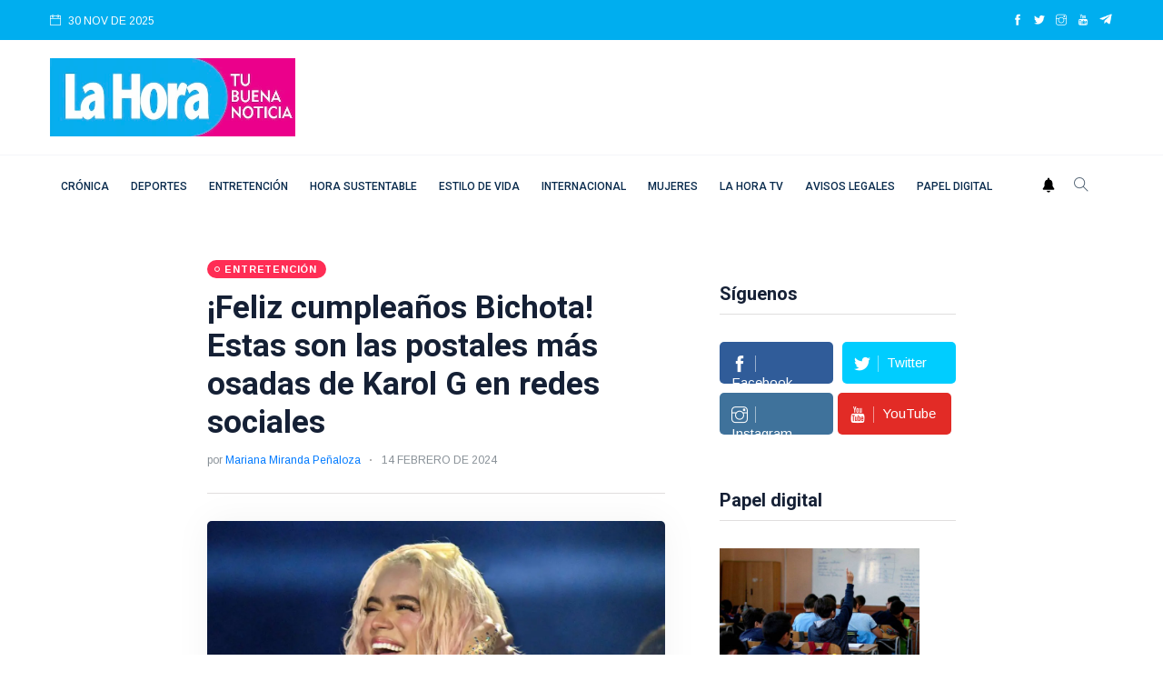

--- FILE ---
content_type: text/html; charset=utf-8
request_url: https://www.google.com/recaptcha/api2/aframe
body_size: 268
content:
<!DOCTYPE HTML><html><head><meta http-equiv="content-type" content="text/html; charset=UTF-8"></head><body><script nonce="X_10D9DZ3NDPLZO4Etorwg">/** Anti-fraud and anti-abuse applications only. See google.com/recaptcha */ try{var clients={'sodar':'https://pagead2.googlesyndication.com/pagead/sodar?'};window.addEventListener("message",function(a){try{if(a.source===window.parent){var b=JSON.parse(a.data);var c=clients[b['id']];if(c){var d=document.createElement('img');d.src=c+b['params']+'&rc='+(localStorage.getItem("rc::a")?sessionStorage.getItem("rc::b"):"");window.document.body.appendChild(d);sessionStorage.setItem("rc::e",parseInt(sessionStorage.getItem("rc::e")||0)+1);localStorage.setItem("rc::h",'1764529833984');}}}catch(b){}});window.parent.postMessage("_grecaptcha_ready", "*");}catch(b){}</script></body></html>

--- FILE ---
content_type: application/javascript; charset=utf-8
request_url: https://fundingchoicesmessages.google.com/f/AGSKWxXJq78pTWo_BpmvRWyWVb43UkmzisLaf2PXg6gwcJJbTVToBHCyLShoNXqJ1kkkPpI7ru4PeKDh93CnubXagPHdRIfSv8yj20-mVXfdI0BphmYp48YptvAUKaXu5YzSlBbdMLx_siB9YoG4W8oZIYYJeqc0o8p9jX1JC5OSMCqnWLCYRo0M-wG3iuaA/_.com/iplgadshow/advertising?.ad_home_/ad/activateFlashObject./youradhere_
body_size: -1290
content:
window['3e307a2b-45b5-406b-b1be-69efa6fb0416'] = true;